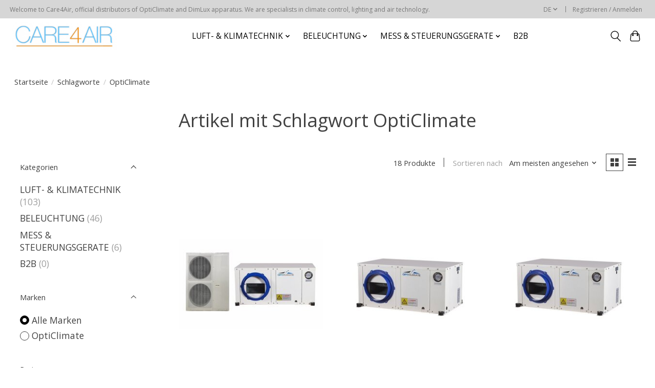

--- FILE ---
content_type: text/html;charset=utf-8
request_url: https://www.care4air.de/de/tags/opticlimate/
body_size: 10761
content:
<!DOCTYPE html>
<html lang="de">
  <head>
    <meta charset="utf-8"/>
<!-- [START] 'blocks/head.rain' -->
<!--

  (c) 2008-2025 Lightspeed Netherlands B.V.
  http://www.lightspeedhq.com
  Generated: 19-12-2025 @ 12:30:21

-->
<link rel="canonical" href="https://www.care4air.de/de/tags/opticlimate/"/>
<link rel="next" href="https://www.care4air.de/de/tags/opticlimate/page2.html"/>
<link rel="alternate" href="https://www.care4air.de/de/index.rss" type="application/rss+xml" title="Neue Produkte"/>
<meta name="robots" content="noodp,noydir"/>
<meta property="og:url" content="https://www.care4air.de/de/tags/opticlimate/?source=facebook"/>
<meta property="og:site_name" content="Care4air.de"/>
<meta property="og:title" content="OptiClimate"/>
<!--[if lt IE 9]>
<script src="https://cdn.webshopapp.com/assets/html5shiv.js?2025-02-20"></script>
<![endif]-->
<!-- [END] 'blocks/head.rain' -->
    <title>OptiClimate - Care4air.de</title>
    <meta name="description" content="" />
    <meta name="keywords" content="OptiClimate" />
    <meta http-equiv="X-UA-Compatible" content="IE=edge">
    <meta name="viewport" content="width=device-width, initial-scale=1">
    <meta name="apple-mobile-web-app-capable" content="yes">
    <meta name="apple-mobile-web-app-status-bar-style" content="black">
    
    <script>document.getElementsByTagName("html")[0].className += " js";</script>

    <link rel="shortcut icon" href="https://cdn.webshopapp.com/shops/354726/themes/174583/v/2542224/assets/favicon.png?20250124130852" type="image/x-icon" />
    <link href='//fonts.googleapis.com/css?family=Open%20Sans:400,300,600&display=swap' rel='stylesheet' type='text/css'>
<link href='//fonts.googleapis.com/css?family=Open%20Sans:400,300,600&display=swap' rel='stylesheet' type='text/css'>
    <link rel="stylesheet" href="https://cdn.webshopapp.com/assets/gui-2-0.css?2025-02-20" />
    <link rel="stylesheet" href="https://cdn.webshopapp.com/assets/gui-responsive-2-0.css?2025-02-20" />
    <link id="lightspeedframe" rel="stylesheet" href="https://cdn.webshopapp.com/shops/354726/themes/174583/assets/style.css?2025082814591520210104192718" />
    <!-- browsers not supporting CSS variables -->
    <script>
      if(!('CSS' in window) || !CSS.supports('color', 'var(--color-var)')) {var cfStyle = document.getElementById('lightspeedframe');if(cfStyle) {var href = cfStyle.getAttribute('href');href = href.replace('style.css', 'style-fallback.css');cfStyle.setAttribute('href', href);}}
    </script>
    <link rel="stylesheet" href="https://cdn.webshopapp.com/shops/354726/themes/174583/assets/settings.css?2025082814591520210104192718" />
    <link rel="stylesheet" href="https://cdn.webshopapp.com/shops/354726/themes/174583/assets/custom.css?2025082814591520210104192718" />

    <script src="https://cdn.webshopapp.com/assets/jquery-3-7-1.js?2025-02-20"></script>
    <script src="https://cdn.webshopapp.com/assets/jquery-ui-1-14-1.js?2025-02-20"></script>

  </head>
  <body>
    
          <header class="main-header main-header--mobile js-main-header position-relative">
  <div class="main-header__top-section">
    <div class="main-header__nav-grid justify-between@md container max-width-lg text-xs padding-y-xxs">
      <div>Welcome to Care4Air, official distributors of OptiClimate and DimLux apparatus. We are specialists in climate control, lighting and air technology.</div>
      <ul class="main-header__list flex-grow flex-basis-0 justify-end@md display@md">        
                <li class="main-header__item">
          <a href="#0" class="main-header__link">
            <span class="text-uppercase">de</span>
            <svg class="main-header__dropdown-icon icon" viewBox="0 0 16 16"><polygon fill="currentColor" points="8,11.4 2.6,6 4,4.6 8,8.6 12,4.6 13.4,6 "></polygon></svg>
          </a>
          <ul class="main-header__dropdown">
                                                                  

	<li><a href="https://www.care4air.de/nl/go/category/" class="main-header__dropdown-link" title="Nederlands" lang="nl">Nederlands</a></li>
	<li><a href="https://www.care4air.de/de/go/category/" class="main-header__dropdown-link" title="Deutsch" lang="de">Deutsch</a></li>
	<li><a href="https://www.care4air.de/en/go/category/" class="main-header__dropdown-link" title="English" lang="en">English</a></li>
          </ul>
        </li>
                
                        <li class="main-header__item separator"></li>
                <li class="main-header__item"><a href="https://www.care4air.de/de/account/" class="main-header__link" title="Mein Konto">Registrieren / Anmelden</a></li>
      </ul>
    </div>
  </div>
  <div class="main-header__mobile-content container max-width-lg">
          <a href="https://www.care4air.de/de/" class="main-header__logo" title="Care4air.de">
        <img src="https://cdn.webshopapp.com/shops/354726/themes/174583/v/2481587/assets/logo.png?20241120164832" alt="Care4air.de">
              </a>
        
    <div class="flex items-center">
            <button class="reset main-header__mobile-btn js-tab-focus" aria-controls="cartDrawer">
        <svg class="icon" viewBox="0 0 24 25" fill="none"><title>Warenkorb umschalten</title><path d="M2.90171 9.65153C3.0797 8.00106 4.47293 6.75 6.13297 6.75H17.867C19.527 6.75 20.9203 8.00105 21.0982 9.65153L22.1767 19.6515C22.3839 21.5732 20.8783 23.25 18.9454 23.25H5.05454C3.1217 23.25 1.61603 21.5732 1.82328 19.6515L2.90171 9.65153Z" stroke="currentColor" stroke-width="1.5" fill="none"/>
        <path d="M7.19995 9.6001V5.7001C7.19995 2.88345 9.4833 0.600098 12.3 0.600098C15.1166 0.600098 17.4 2.88345 17.4 5.7001V9.6001" stroke="currentColor" stroke-width="1.5" fill="none"/>
        <circle cx="7.19996" cy="10.2001" r="1.8" fill="currentColor"/>
        <ellipse cx="17.4" cy="10.2001" rx="1.8" ry="1.8" fill="currentColor"/></svg>
        <span class="sr-only">Ihr Warenkorb</span>
              </button>

      <button class="reset anim-menu-btn js-anim-menu-btn main-header__nav-control js-tab-focus" aria-label="Toggle menu">
        <i class="anim-menu-btn__icon anim-menu-btn__icon--close" aria-hidden="true"></i>
      </button>
    </div>
  </div>

  <div class="main-header__nav" role="navigation">
    <div class="main-header__nav-grid justify-between@md container max-width-lg">
      <div class="main-header__nav-logo-wrapper flex-shrink-0">
        
                  <a href="https://www.care4air.de/de/" class="main-header__logo" title="Care4air.de">
            <img src="https://cdn.webshopapp.com/shops/354726/themes/174583/v/2481587/assets/logo.png?20241120164832" alt="Care4air.de">
                      </a>
              </div>
      
      <form action="https://www.care4air.de/de/search/" method="get" role="search" class="padding-y-md hide@md">
        <label class="sr-only" for="searchInputMobile">Suchen</label>
        <input class="header-v3__nav-form-control form-control width-100%" value="" autocomplete="off" type="search" name="q" id="searchInputMobile" placeholder="Suchen ...">
      </form>

      <ul class="main-header__list flex-grow flex-basis-0 flex-wrap justify-center@md">
        
        
                <li class="main-header__item js-main-nav__item">
          <a class="main-header__link js-main-nav__control" href="https://www.care4air.de/de/luft-klimatechnik/">
            <span>LUFT- &amp; KLIMATECHNIK</span>            <svg class="main-header__dropdown-icon icon" viewBox="0 0 16 16"><polygon fill="currentColor" points="8,11.4 2.6,6 4,4.6 8,8.6 12,4.6 13.4,6 "></polygon></svg>                        <i class="main-header__arrow-icon" aria-hidden="true">
              <svg class="icon" viewBox="0 0 16 16">
                <g class="icon__group" fill="none" stroke="currentColor" stroke-linecap="square" stroke-miterlimit="10" stroke-width="2">
                  <path d="M2 2l12 12" />
                  <path d="M14 2L2 14" />
                </g>
              </svg>
            </i>
                        
          </a>
                    <ul class="main-header__dropdown">
            <li class="main-header__dropdown-item"><a href="https://www.care4air.de/de/luft-klimatechnik/" class="main-header__dropdown-link hide@md">Alle LUFT- &amp; KLIMATECHNIK</a></li>
                        <li class="main-header__dropdown-item js-main-nav__item position-relative">
              <a class="main-header__dropdown-link js-main-nav__control flex justify-between " href="https://www.care4air.de/de/luft-klimatechnik/opticlimate/">
                Opticlimate
                <svg class="dropdown__desktop-icon icon" aria-hidden="true" viewBox="0 0 12 12"><polyline stroke-width="1" stroke="currentColor" fill="none" stroke-linecap="round" stroke-linejoin="round" points="3.5 0.5 9.5 6 3.5 11.5"></polyline></svg>                                <i class="main-header__arrow-icon" aria-hidden="true">
                  <svg class="icon" viewBox="0 0 16 16">
                    <g class="icon__group" fill="none" stroke="currentColor" stroke-linecap="square" stroke-miterlimit="10" stroke-width="2">
                      <path d="M2 2l12 12" />
                      <path d="M14 2L2 14" />
                    </g>
                  </svg>
                </i>
                              </a>

                            <ul class="main-header__dropdown">
                <li><a href="https://www.care4air.de/de/luft-klimatechnik/opticlimate/" class="main-header__dropdown-link hide@md">Alle Opticlimate</a></li>
                                <li><a class="main-header__dropdown-link" href="https://www.care4air.de/de/luft-klimatechnik/opticlimate/opticlimate-revomax-ii/">Opticlimate Revomax II</a></li>
                                <li><a class="main-header__dropdown-link" href="https://www.care4air.de/de/luft-klimatechnik/opticlimate/opticlimate-pro3-pro4/">OptiClimate PRO3 / PRO4</a></li>
                                <li><a class="main-header__dropdown-link" href="https://www.care4air.de/de/luft-klimatechnik/opticlimate/opticlimate-zubehoer/">OptiClimate Zubehör</a></li>
                                <li><a class="main-header__dropdown-link" href="https://www.care4air.de/de/luft-klimatechnik/opticlimate/wasserkuehler/">Wasserkühler</a></li>
                              </ul>
                          </li>
                        <li class="main-header__dropdown-item js-main-nav__item position-relative">
              <a class="main-header__dropdown-link js-main-nav__control flex justify-between " href="https://www.care4air.de/de/luft-klimatechnik/co2-ozon/">
                CO2 &amp; OZON
                <svg class="dropdown__desktop-icon icon" aria-hidden="true" viewBox="0 0 12 12"><polyline stroke-width="1" stroke="currentColor" fill="none" stroke-linecap="round" stroke-linejoin="round" points="3.5 0.5 9.5 6 3.5 11.5"></polyline></svg>                                <i class="main-header__arrow-icon" aria-hidden="true">
                  <svg class="icon" viewBox="0 0 16 16">
                    <g class="icon__group" fill="none" stroke="currentColor" stroke-linecap="square" stroke-miterlimit="10" stroke-width="2">
                      <path d="M2 2l12 12" />
                      <path d="M14 2L2 14" />
                    </g>
                  </svg>
                </i>
                              </a>

                            <ul class="main-header__dropdown">
                <li><a href="https://www.care4air.de/de/luft-klimatechnik/co2-ozon/" class="main-header__dropdown-link hide@md">Alle CO2 &amp; OZON</a></li>
                                <li><a class="main-header__dropdown-link" href="https://www.care4air.de/de/luft-klimatechnik/co2-ozon/co2/">CO2</a></li>
                                <li><a class="main-header__dropdown-link" href="https://www.care4air.de/de/luft-klimatechnik/co2-ozon/ozon/">OZON</a></li>
                              </ul>
                          </li>
                      </ul>
                  </li>
                <li class="main-header__item js-main-nav__item">
          <a class="main-header__link js-main-nav__control" href="https://www.care4air.de/de/beleuchtung/">
            <span>BELEUCHTUNG</span>            <svg class="main-header__dropdown-icon icon" viewBox="0 0 16 16"><polygon fill="currentColor" points="8,11.4 2.6,6 4,4.6 8,8.6 12,4.6 13.4,6 "></polygon></svg>                        <i class="main-header__arrow-icon" aria-hidden="true">
              <svg class="icon" viewBox="0 0 16 16">
                <g class="icon__group" fill="none" stroke="currentColor" stroke-linecap="square" stroke-miterlimit="10" stroke-width="2">
                  <path d="M2 2l12 12" />
                  <path d="M14 2L2 14" />
                </g>
              </svg>
            </i>
                        
          </a>
                    <ul class="main-header__dropdown">
            <li class="main-header__dropdown-item"><a href="https://www.care4air.de/de/beleuchtung/" class="main-header__dropdown-link hide@md">Alle BELEUCHTUNG</a></li>
                        <li class="main-header__dropdown-item js-main-nav__item position-relative">
              <a class="main-header__dropdown-link js-main-nav__control flex justify-between " href="https://www.care4air.de/de/beleuchtung/dimlux/">
                Dimlux
                <svg class="dropdown__desktop-icon icon" aria-hidden="true" viewBox="0 0 12 12"><polyline stroke-width="1" stroke="currentColor" fill="none" stroke-linecap="round" stroke-linejoin="round" points="3.5 0.5 9.5 6 3.5 11.5"></polyline></svg>                                <i class="main-header__arrow-icon" aria-hidden="true">
                  <svg class="icon" viewBox="0 0 16 16">
                    <g class="icon__group" fill="none" stroke="currentColor" stroke-linecap="square" stroke-miterlimit="10" stroke-width="2">
                      <path d="M2 2l12 12" />
                      <path d="M14 2L2 14" />
                    </g>
                  </svg>
                </i>
                              </a>

                            <ul class="main-header__dropdown">
                <li><a href="https://www.care4air.de/de/beleuchtung/dimlux/" class="main-header__dropdown-link hide@md">Alle Dimlux</a></li>
                                <li><a class="main-header__dropdown-link" href="https://www.care4air.de/de/beleuchtung/dimlux/dimlux-led-wachstumslampen/">DimLux LED Wachstumslampen</a></li>
                                <li><a class="main-header__dropdown-link" href="https://www.care4air.de/de/beleuchtung/dimlux/dimlux-leuchten/">Dimlux Leuchten</a></li>
                                <li><a class="main-header__dropdown-link" href="https://www.care4air.de/de/beleuchtung/dimlux/dimlux-zubehoer/">Dimlux Zubehör</a></li>
                              </ul>
                          </li>
                        <li class="main-header__dropdown-item js-main-nav__item position-relative">
              <a class="main-header__dropdown-link js-main-nav__control flex justify-between " href="https://www.care4air.de/de/beleuchtung/lampen-und-reflectoren/">
                Lampen und Reflectoren
                <svg class="dropdown__desktop-icon icon" aria-hidden="true" viewBox="0 0 12 12"><polyline stroke-width="1" stroke="currentColor" fill="none" stroke-linecap="round" stroke-linejoin="round" points="3.5 0.5 9.5 6 3.5 11.5"></polyline></svg>                                <i class="main-header__arrow-icon" aria-hidden="true">
                  <svg class="icon" viewBox="0 0 16 16">
                    <g class="icon__group" fill="none" stroke="currentColor" stroke-linecap="square" stroke-miterlimit="10" stroke-width="2">
                      <path d="M2 2l12 12" />
                      <path d="M14 2L2 14" />
                    </g>
                  </svg>
                </i>
                              </a>

                            <ul class="main-header__dropdown">
                <li><a href="https://www.care4air.de/de/beleuchtung/lampen-und-reflectoren/" class="main-header__dropdown-link hide@md">Alle Lampen und Reflectoren</a></li>
                                <li><a class="main-header__dropdown-link" href="https://www.care4air.de/de/beleuchtung/lampen-und-reflectoren/reflektoren/">Reflektoren</a></li>
                                <li><a class="main-header__dropdown-link" href="https://www.care4air.de/de/beleuchtung/lampen-und-reflectoren/lampen/">Lampen</a></li>
                              </ul>
                          </li>
                      </ul>
                  </li>
                <li class="main-header__item js-main-nav__item">
          <a class="main-header__link js-main-nav__control" href="https://www.care4air.de/de/mess-steuerungsgerate/">
            <span>MESS &amp; STEUERUNGSGERATE</span>            <svg class="main-header__dropdown-icon icon" viewBox="0 0 16 16"><polygon fill="currentColor" points="8,11.4 2.6,6 4,4.6 8,8.6 12,4.6 13.4,6 "></polygon></svg>                        <i class="main-header__arrow-icon" aria-hidden="true">
              <svg class="icon" viewBox="0 0 16 16">
                <g class="icon__group" fill="none" stroke="currentColor" stroke-linecap="square" stroke-miterlimit="10" stroke-width="2">
                  <path d="M2 2l12 12" />
                  <path d="M14 2L2 14" />
                </g>
              </svg>
            </i>
                        
          </a>
                    <ul class="main-header__dropdown">
            <li class="main-header__dropdown-item"><a href="https://www.care4air.de/de/mess-steuerungsgerate/" class="main-header__dropdown-link hide@md">Alle MESS &amp; STEUERUNGSGERATE</a></li>
                        <li class="main-header__dropdown-item js-main-nav__item position-relative">
              <a class="main-header__dropdown-link js-main-nav__control flex justify-between " href="https://www.care4air.de/de/mess-steuerungsgerate/naehrstoffcomputer/">
                Nährstoffcomputer
                <svg class="dropdown__desktop-icon icon" aria-hidden="true" viewBox="0 0 12 12"><polyline stroke-width="1" stroke="currentColor" fill="none" stroke-linecap="round" stroke-linejoin="round" points="3.5 0.5 9.5 6 3.5 11.5"></polyline></svg>                                <i class="main-header__arrow-icon" aria-hidden="true">
                  <svg class="icon" viewBox="0 0 16 16">
                    <g class="icon__group" fill="none" stroke="currentColor" stroke-linecap="square" stroke-miterlimit="10" stroke-width="2">
                      <path d="M2 2l12 12" />
                      <path d="M14 2L2 14" />
                    </g>
                  </svg>
                </i>
                              </a>

                            <ul class="main-header__dropdown">
                <li><a href="https://www.care4air.de/de/mess-steuerungsgerate/naehrstoffcomputer/" class="main-header__dropdown-link hide@md">Alle Nährstoffcomputer</a></li>
                                <li><a class="main-header__dropdown-link" href="https://www.care4air.de/de/mess-steuerungsgerate/naehrstoffcomputer/prosystem/">Prosystem</a></li>
                              </ul>
                          </li>
                      </ul>
                  </li>
                <li class="main-header__item">
          <a class="main-header__link" href="https://www.care4air.de/de/b2b/">
            B2B                                    
          </a>
                  </li>
        
        
        
        
                
        <li class="main-header__item hide@md">
          <ul class="main-header__list main-header__list--mobile-items">        
                        <li class="main-header__item js-main-nav__item">
              <a href="#0" class="main-header__link js-main-nav__control">
                <span>Deutsch</span>
                <i class="main-header__arrow-icon" aria-hidden="true">
                  <svg class="icon" viewBox="0 0 16 16">
                    <g class="icon__group" fill="none" stroke="currentColor" stroke-linecap="square" stroke-miterlimit="10" stroke-width="2">
                      <path d="M2 2l12 12" />
                      <path d="M14 2L2 14" />
                    </g>
                  </svg>
                </i>
              </a>
              <ul class="main-header__dropdown">
                                                                      

	<li><a href="https://www.care4air.de/nl/go/category/" class="main-header__dropdown-link" title="Nederlands" lang="nl">Nederlands</a></li>
	<li><a href="https://www.care4air.de/de/go/category/" class="main-header__dropdown-link" title="Deutsch" lang="de">Deutsch</a></li>
	<li><a href="https://www.care4air.de/en/go/category/" class="main-header__dropdown-link" title="English" lang="en">English</a></li>
              </ul>
            </li>
            
                                                <li class="main-header__item"><a href="https://www.care4air.de/de/account/" class="main-header__link" title="Mein Konto">Registrieren / Anmelden</a></li>
          </ul>
        </li>
        
      </ul>

      <ul class="main-header__list flex-shrink-0 justify-end@md display@md">
        <li class="main-header__item">
          
          <button class="reset switch-icon main-header__link main-header__link--icon js-toggle-search js-switch-icon js-tab-focus" aria-label="Toggle icon">
            <svg class="icon switch-icon__icon--a" viewBox="0 0 24 25"><title>Suche umschalten</title><path fill-rule="evenodd" clip-rule="evenodd" d="M17.6032 9.55171C17.6032 13.6671 14.267 17.0033 10.1516 17.0033C6.03621 17.0033 2.70001 13.6671 2.70001 9.55171C2.70001 5.4363 6.03621 2.1001 10.1516 2.1001C14.267 2.1001 17.6032 5.4363 17.6032 9.55171ZM15.2499 16.9106C13.8031 17.9148 12.0461 18.5033 10.1516 18.5033C5.20779 18.5033 1.20001 14.4955 1.20001 9.55171C1.20001 4.60787 5.20779 0.600098 10.1516 0.600098C15.0955 0.600098 19.1032 4.60787 19.1032 9.55171C19.1032 12.0591 18.0724 14.3257 16.4113 15.9507L23.2916 22.8311C23.5845 23.1239 23.5845 23.5988 23.2916 23.8917C22.9987 24.1846 22.5239 24.1846 22.231 23.8917L15.2499 16.9106Z" fill="currentColor"/></svg>

            <svg class="icon switch-icon__icon--b" viewBox="0 0 32 32"><title>Suche umschalten</title><g fill="none" stroke="currentColor" stroke-miterlimit="10" stroke-linecap="round" stroke-linejoin="round" stroke-width="2"><line x1="27" y1="5" x2="5" y2="27"></line><line x1="27" y1="27" x2="5" y2="5"></line></g></svg>
          </button>

        </li>
                <li class="main-header__item">
          <a href="#0" class="main-header__link main-header__link--icon" aria-controls="cartDrawer">
            <svg class="icon" viewBox="0 0 24 25" fill="none"><title>Warenkorb umschalten</title><path d="M2.90171 9.65153C3.0797 8.00106 4.47293 6.75 6.13297 6.75H17.867C19.527 6.75 20.9203 8.00105 21.0982 9.65153L22.1767 19.6515C22.3839 21.5732 20.8783 23.25 18.9454 23.25H5.05454C3.1217 23.25 1.61603 21.5732 1.82328 19.6515L2.90171 9.65153Z" stroke="currentColor" stroke-width="1.5" fill="none"/>
            <path d="M7.19995 9.6001V5.7001C7.19995 2.88345 9.4833 0.600098 12.3 0.600098C15.1166 0.600098 17.4 2.88345 17.4 5.7001V9.6001" stroke="currentColor" stroke-width="1.5" fill="none"/>
            <circle cx="7.19996" cy="10.2001" r="1.8" fill="currentColor"/>
            <ellipse cx="17.4" cy="10.2001" rx="1.8" ry="1.8" fill="currentColor"/></svg>
            <span class="sr-only">Ihr Warenkorb</span>
                      </a>
        </li>
      </ul>
      
    	<div class="main-header__search-form bg">
        <form action="https://www.care4air.de/de/search/" method="get" role="search" class="container max-width-lg">
          <label class="sr-only" for="searchInput">Suchen</label>
          <input class="header-v3__nav-form-control form-control width-100%" value="" autocomplete="off" type="search" name="q" id="searchInput" placeholder="Suchen ...">
        </form>
      </div>
      
    </div>
  </div>
</header>

<div class="drawer dr-cart js-drawer" id="cartDrawer">
  <div class="drawer__content bg shadow-md flex flex-column" role="alertdialog" aria-labelledby="drawer-cart-title">
    <header class="flex items-center justify-between flex-shrink-0 padding-x-md padding-y-md">
      <h1 id="drawer-cart-title" class="text-base text-truncate">Warenkorb</h1>

      <button class="reset drawer__close-btn js-drawer__close js-tab-focus">
        <svg class="icon icon--xs" viewBox="0 0 16 16"><title>Warenkorb-Panel schließen</title><g stroke-width="2" stroke="currentColor" fill="none" stroke-linecap="round" stroke-linejoin="round" stroke-miterlimit="10"><line x1="13.5" y1="2.5" x2="2.5" y2="13.5"></line><line x1="2.5" y1="2.5" x2="13.5" y2="13.5"></line></g></svg>
      </button>
    </header>

    <div class="drawer__body padding-x-md padding-bottom-sm js-drawer__body">
            <p class="margin-y-xxxl color-contrast-medium text-sm text-center">Ihr Warenkorb ist momentan leer</p>
          </div>

    <footer class="padding-x-md padding-y-md flex-shrink-0">
      <p class="text-sm text-center color-contrast-medium margin-bottom-sm">Sicher bezahlen mit:</p>
      <p class="text-sm flex flex-wrap gap-xs text-xs@md justify-center">
                  <a href="https://www.care4air.de/de/service/payment-methods/" title="Bank transfer">
            <img src="https://cdn.webshopapp.com/assets/icon-payment-banktransfer.png?2025-02-20" alt="Bank transfer" height="16" />
          </a>
                  <a href="https://www.care4air.de/de/service/payment-methods/" title="PayPal">
            <img src="https://cdn.webshopapp.com/assets/icon-payment-paypalcp.png?2025-02-20" alt="PayPal" height="16" />
          </a>
              </p>
    </footer>
  </div>
</div>            <section class="collection-page__intro container max-width-lg">
  <div class="padding-y-lg">
    <nav class="breadcrumbs text-sm" aria-label="Breadcrumbs">
  <ol class="flex flex-wrap gap-xxs">
    <li class="breadcrumbs__item">
    	<a href="https://www.care4air.de/de/" class="color-inherit text-underline-hover">Startseite</a>
      <span class="color-contrast-low margin-left-xxs" aria-hidden="true">/</span>
    </li>
        <li class="breadcrumbs__item">
            <a href="https://www.care4air.de/de/tags/" class="color-inherit text-underline-hover">Schlagworte</a>
      <span class="color-contrast-low margin-left-xxs" aria-hidden="true">/</span>
          </li>
        <li class="breadcrumbs__item" aria-current="page">
            OptiClimate
          </li>
      </ol>
</nav>  </div>
  
  <h1 class="text-center">Artikel mit Schlagwort OptiClimate</h1>

  </section>

<section class="collection-page__content padding-y-lg">
  <div class="container max-width-lg">
    <div class="margin-bottom-md hide@md no-js:is-hidden">
      <button class="btn btn--subtle width-100%" aria-controls="filter-panel">Filter anzeigen</button>
    </div>
  
    <div class="flex@md">
      <aside class="sidebar sidebar--collection-filters sidebar--colection-filters sidebar--static@md js-sidebar" data-static-class="sidebar--sticky-on-desktop" id="filter-panel" aria-labelledby="filter-panel-title">
        <div class="sidebar__panel">
          <header class="sidebar__header z-index-2">
            <h1 class="text-md text-truncate" id="filter-panel-title">Filter</h1>
      
            <button class="reset sidebar__close-btn js-sidebar__close-btn js-tab-focus">
              <svg class="icon" viewBox="0 0 16 16"><title>Panel schließen</title><g stroke-width="1" stroke="currentColor" fill="none" stroke-linecap="round" stroke-linejoin="round" stroke-miterlimit="10"><line x1="13.5" y1="2.5" x2="2.5" y2="13.5"></line><line x1="2.5" y1="2.5" x2="13.5" y2="13.5"></line></g></svg>
            </button>
          </header>
      		
          <form action="https://www.care4air.de/de/tags/opticlimate/" method="get" class="position-relative z-index-1">
            <input type="hidden" name="mode" value="grid" id="filter_form_mode" />
            <input type="hidden" name="limit" value="12" id="filter_form_limit" />
            <input type="hidden" name="sort" value="popular" id="filter_form_sort" />

            <ul class="accordion js-accordion">
                            <li class="accordion__item accordion__item--is-open js-accordion__item">
                <button class="reset accordion__header padding-y-sm padding-x-md padding-x-xs@md js-tab-focus" type="button">
                  <div>
                    <div class="text-sm@md">Kategorien</div>
                  </div>

                  <svg class="icon accordion__icon-arrow no-js:is-hidden" viewBox="0 0 16 16" aria-hidden="true">
                    <g class="icon__group" fill="none" stroke="currentColor" stroke-linecap="square" stroke-miterlimit="10">
                      <path d="M2 2l12 12" />
                      <path d="M14 2L2 14" />
                    </g>
                  </svg>
                </button>
            
                <div class="accordion__panel js-accordion__panel">
                  <div class="padding-top-xxxs padding-x-md padding-bottom-md padding-x-xs@md">
                    <ul class="filter__categories flex flex-column gap-xxs">
                                            <li class="filter-categories__item">
                        <a href="https://www.care4air.de/de/luft-klimatechnik/" class="color-inherit text-underline-hover">LUFT- &amp; KLIMATECHNIK</a>
                                                <span class="filter-categories__count color-contrast-medium" aria-label="Enthält  Produkte">(103)</span>
                        
                                              </li>
                                            <li class="filter-categories__item">
                        <a href="https://www.care4air.de/de/beleuchtung/" class="color-inherit text-underline-hover">BELEUCHTUNG</a>
                                                <span class="filter-categories__count color-contrast-medium" aria-label="Enthält  Produkte">(46)</span>
                        
                                              </li>
                                            <li class="filter-categories__item">
                        <a href="https://www.care4air.de/de/mess-steuerungsgerate/" class="color-inherit text-underline-hover">MESS &amp; STEUERUNGSGERATE</a>
                                                <span class="filter-categories__count color-contrast-medium" aria-label="Enthält  Produkte">(6)</span>
                        
                                              </li>
                                            <li class="filter-categories__item">
                        <a href="https://www.care4air.de/de/b2b/" class="color-inherit text-underline-hover">B2B</a>
                                                <span class="filter-categories__count color-contrast-medium" aria-label="Enthält  Produkte">(0)</span>
                        
                                              </li>
                                          </ul>
                  </div>
                </div>
              </li>
                            
                            
                            <li class="accordion__item accordion__item--is-open js-accordion__item">
                <button class="reset accordion__header padding-y-sm padding-x-md padding-x-xs@md js-tab-focus" type="button">
                  <div>
                    <div class="text-sm@md">Marken</div>
                  </div>

                  <svg class="icon accordion__icon-arrow no-js:is-hidden" viewBox="0 0 16 16" aria-hidden="true">
                    <g class="icon__group" fill="none" stroke="currentColor" stroke-linecap="square" stroke-miterlimit="10">
                      <path d="M2 2l12 12" />
                      <path d="M14 2L2 14" />
                    </g>
                  </svg>
                </button>
            
                <div class="accordion__panel js-accordion__panel">
                  <div class="padding-top-xxxs padding-x-md padding-bottom-md padding-x-xs@md">
                    <ul class="filter__radio-list flex flex-column gap-xxxs">
                                            <li>
                        <input class="radio" type="radio" name="brand" id="brand-0" value="0" checked onchange="this.form.submit()">
                        <label for="brand-0">Alle Marken</label>
                      </li>
                                            <li>
                        <input class="radio" type="radio" name="brand" id="brand-4878930" value="4878930" onchange="this.form.submit()">
                        <label for="brand-4878930">OptiClimate</label>
                      </li>
                                          </ul>
                  </div>
                </div>
              </li>
                          
              <li class="accordion__item accordion__item--is-open accordion__item--is-open js-accordion__item">
                <button class="reset accordion__header padding-y-sm padding-x-md padding-x-xs@md js-tab-focus" type="button">
                  <div>
                    <div class="text-sm@md">Preis</div>
                  </div>

                  <svg class="icon accordion__icon-arrow no-js:is-hidden" viewBox="0 0 16 16" aria-hidden="true">
                    <g class="icon__group" fill="none" stroke="currentColor" stroke-linecap="square" stroke-miterlimit="10">
                      <path d="M2 2l12 12" />
                      <path d="M14 2L2 14" />
                    </g>
                  </svg>
                </button>
            
                <div class="accordion__panel js-accordion__panel">
                  <div class="padding-top-xxxs padding-x-md padding-bottom-md padding-x-xs@md flex justify-center">
                    <div class="slider slider--multi-value js-slider">
                      <div class="slider__range">
                        <label class="sr-only" for="slider-min-value">Preis – Mindestwert</label>
                        <input class="slider__input" type="range" id="slider-min-value" name="min" min="0" max="5000" step="1" value="0" onchange="this.form.submit()">
                      </div>
                  
                      <div class="slider__range">
                        <label class="sr-only" for="slider-max-value"> Price maximum value</label>
                        <input class="slider__input" type="range" id="slider-max-value" name="max" min="0" max="5000" step="1" value="5000" onchange="this.form.submit()">
                      </div>
                  
                      <div class="margin-top-xs text-center text-sm" aria-hidden="true">
                        <span class="slider__value">€<span class="js-slider__value">0</span> - €<span class="js-slider__value">5000</span></span>
                      </div>
                    </div>
                  </div>
                </div>
              </li>
          
            </ul>
          </form>
        </div>
      </aside>
      
      <main class="flex-grow padding-left-xl@md">
        <form action="https://www.care4air.de/de/tags/opticlimate/" method="get" class="flex gap-sm items-center justify-end margin-bottom-sm">
          <input type="hidden" name="min" value="0" id="filter_form_min" />
          <input type="hidden" name="max" value="5000" id="filter_form_max" />
          <input type="hidden" name="brand" value="0" id="filter_form_brand" />
          <input type="hidden" name="limit" value="12" id="filter_form_limit" />
                    
          <p class="text-sm">18 Produkte</p>

          <div class="separator"></div>

          <div class="flex items-baseline">
            <label class="text-sm color-contrast-medium margin-right-sm" for="select-sorting">Sortieren nach</label>

            <div class="select inline-block js-select" data-trigger-class="reset text-sm text-underline-hover inline-flex items-center cursor-pointer js-tab-focus">
              <select name="sort" id="select-sorting" onchange="this.form.submit()">
                                  <option value="popular" selected="selected">Am meisten angesehen</option>
                                  <option value="newest">Neueste Produkte</option>
                                  <option value="lowest">Niedrigster Preis</option>
                                  <option value="highest">Höchster Preis</option>
                                  <option value="asc">Name aufsteigend</option>
                                  <option value="desc">Name absteigend</option>
                              </select>

              <svg class="icon icon--xxs margin-left-xxxs" aria-hidden="true" viewBox="0 0 16 16"><polygon fill="currentColor" points="8,11.4 2.6,6 4,4.6 8,8.6 12,4.6 13.4,6 "></polygon></svg>
            </div>
          </div>

          <div class="btns btns--radio btns--grid-layout js-grid-switch__controller">
            <div>
              <input type="radio" name="mode" id="radio-grid" value="grid" checked onchange="this.form.submit()">
              <label class="btns__btn btns__btn--icon" for="radio-grid">
                <svg class="icon icon--xs" viewBox="0 0 16 16">
                  <title>Tabellenansicht</title>
                  <g>
                    <path d="M6,0H1C0.4,0,0,0.4,0,1v5c0,0.6,0.4,1,1,1h5c0.6,0,1-0.4,1-1V1C7,0.4,6.6,0,6,0z"></path>
                    <path d="M15,0h-5C9.4,0,9,0.4,9,1v5c0,0.6,0.4,1,1,1h5c0.6,0,1-0.4,1-1V1C16,0.4,15.6,0,15,0z"></path>
                    <path d="M6,9H1c-0.6,0-1,0.4-1,1v5c0,0.6,0.4,1,1,1h5c0.6,0,1-0.4,1-1v-5C7,9.4,6.6,9,6,9z"></path>
                    <path d="M15,9h-5c-0.6,0-1,0.4-1,1v5c0,0.6,0.4,1,1,1h5c0.6,0,1-0.4,1-1v-5C16,9.4,15.6,9,15,9z"></path>
                  </g>
                </svg>
              </label>
            </div>

            <div>
              <input type="radio" name="mode" id="radio-list" value="list" onchange="this.form.submit()">
              <label class="btns__btn btns__btn--icon" for="radio-list">
                <svg class="icon icon--xs" viewBox="0 0 16 16">
                  <title>Listenansicht</title>
                  <g>
                    <rect width="16" height="3"></rect>
                    <rect y="6" width="16" height="3"></rect>
                    <rect y="12" width="16" height="3"></rect>
                  </g>
                </svg>
              </label>
            </div>
          </div>
        </form>

        <div>
                    <ul class="grid gap-md">
                    <li class="col-6 col-4@md">
                  
  

<div class="prod-card">

  
  <div class="prod-card__img-wrapper">
    <a href="https://www.care4air.de/de/opticlimate-15000-pro3-split.html" class="prod-card__img-link" aria-label="OptiClimate 15000 PRO3 Split">
      <figure class="media-wrapper media-wrapper--3:4 bg-contrast-lower">
                <img src="https://cdn.webshopapp.com/shops/354726/files/468731570/150x200x2/opticlimate-15000-pro3-split.jpg" 
             sizes="(min-width: 400px) 300px, 150px"
             srcset="https://cdn.webshopapp.com/shops/354726/files/468731570/150x200x2/opticlimate-15000-pro3-split.jpg 150w,
                     https://cdn.webshopapp.com/shops/354726/files/468731570/300x400x2/opticlimate-15000-pro3-split.jpg 300w,
                     https://cdn.webshopapp.com/shops/354726/files/468731570/600x800x2/opticlimate-15000-pro3-split.jpg 600w" 
             alt="OptiClimate 15000 PRO3 Split" 
             title="OptiClimate 15000 PRO3 Split" />
              </figure>
    </a>
                <a href="https://www.care4air.de/de/cart/add/307691752/" class="btn prod-card__action-button">Zum Warenkorb hinzufügen</a>
              
      </div>

  <div class="padding-sm text-center">
    <h1 class="text-base margin-bottom-xs">
      <a href="https://www.care4air.de/de/opticlimate-15000-pro3-split.html" class="product-card__title">
                15000 PRO3 Split
              </a>
    </h1>

    <div class="margin-bottom-xs">          
      <ins class="prod-card__price">€4.299,95*</ins>
    	      
                    <br /><span class="text-sm">* Inkl. MwSt. zzgl. <a href="https://www.care4air.de/de/service/shipping-returns/" style="color: inherit;">Versandkosten</a></span>
          </div>
  </div>
</div>

        	</li>
                    <li class="col-6 col-4@md">
                  
  

<div class="prod-card">

  
  <div class="prod-card__img-wrapper">
    <a href="https://www.care4air.de/de/opticlimate-6000-pro3.html" class="prod-card__img-link" aria-label="OptiClimate 6000 PRO3">
      <figure class="media-wrapper media-wrapper--3:4 bg-contrast-lower">
                <img src="https://cdn.webshopapp.com/shops/354726/files/468731527/150x200x2/opticlimate-6000-pro3.jpg" 
             sizes="(min-width: 400px) 300px, 150px"
             srcset="https://cdn.webshopapp.com/shops/354726/files/468731527/150x200x2/opticlimate-6000-pro3.jpg 150w,
                     https://cdn.webshopapp.com/shops/354726/files/468731527/300x400x2/opticlimate-6000-pro3.jpg 300w,
                     https://cdn.webshopapp.com/shops/354726/files/468731527/600x800x2/opticlimate-6000-pro3.jpg 600w" 
             alt="OptiClimate 6000 PRO3" 
             title="OptiClimate 6000 PRO3" />
              </figure>
    </a>
                <a href="https://www.care4air.de/de/cart/add/307691732/" class="btn prod-card__action-button">Zum Warenkorb hinzufügen</a>
              
      </div>

  <div class="padding-sm text-center">
    <h1 class="text-base margin-bottom-xs">
      <a href="https://www.care4air.de/de/opticlimate-6000-pro3.html" class="product-card__title">
                6000 PRO3
              </a>
    </h1>

    <div class="margin-bottom-xs">          
      <ins class="prod-card__price">€3.425,30*</ins>
    	      
                    <br /><span class="text-sm">* Inkl. MwSt. zzgl. <a href="https://www.care4air.de/de/service/shipping-returns/" style="color: inherit;">Versandkosten</a></span>
          </div>
  </div>
</div>

        	</li>
                    <li class="col-6 col-4@md">
                  
  

<div class="prod-card">

  
  <div class="prod-card__img-wrapper">
    <a href="https://www.care4air.de/de/opticlimate-3500-pro3.html" class="prod-card__img-link" aria-label="OptiClimate 3500 PRO3">
      <figure class="media-wrapper media-wrapper--3:4 bg-contrast-lower">
                <img src="https://cdn.webshopapp.com/shops/354726/files/468731520/150x200x2/opticlimate-3500-pro3.jpg" 
             sizes="(min-width: 400px) 300px, 150px"
             srcset="https://cdn.webshopapp.com/shops/354726/files/468731520/150x200x2/opticlimate-3500-pro3.jpg 150w,
                     https://cdn.webshopapp.com/shops/354726/files/468731520/300x400x2/opticlimate-3500-pro3.jpg 300w,
                     https://cdn.webshopapp.com/shops/354726/files/468731520/600x800x2/opticlimate-3500-pro3.jpg 600w" 
             alt="OptiClimate 3500 PRO3" 
             title="OptiClimate 3500 PRO3" />
              </figure>
    </a>
                <a href="https://www.care4air.de/de/cart/add/307691729/" class="btn prod-card__action-button">Zum Warenkorb hinzufügen</a>
              
      </div>

  <div class="padding-sm text-center">
    <h1 class="text-base margin-bottom-xs">
      <a href="https://www.care4air.de/de/opticlimate-3500-pro3.html" class="product-card__title">
                3500 PRO3
              </a>
    </h1>

    <div class="margin-bottom-xs">          
      <ins class="prod-card__price">€2.511,38*</ins>
    	      
                    <br /><span class="text-sm">* Inkl. MwSt. zzgl. <a href="https://www.care4air.de/de/service/shipping-returns/" style="color: inherit;">Versandkosten</a></span>
          </div>
  </div>
</div>

        	</li>
                    <li class="col-6 col-4@md">
                  
  

<div class="prod-card">

  
  <div class="prod-card__img-wrapper">
    <a href="https://www.care4air.de/de/opticlimate-10000-pro3.html" class="prod-card__img-link" aria-label="OptiClimate 10000 PRO3">
      <figure class="media-wrapper media-wrapper--3:4 bg-contrast-lower">
                <img src="https://cdn.webshopapp.com/shops/354726/files/468731533/150x200x2/opticlimate-10000-pro3.jpg" 
             sizes="(min-width: 400px) 300px, 150px"
             srcset="https://cdn.webshopapp.com/shops/354726/files/468731533/150x200x2/opticlimate-10000-pro3.jpg 150w,
                     https://cdn.webshopapp.com/shops/354726/files/468731533/300x400x2/opticlimate-10000-pro3.jpg 300w,
                     https://cdn.webshopapp.com/shops/354726/files/468731533/600x800x2/opticlimate-10000-pro3.jpg 600w" 
             alt="OptiClimate 10000 PRO3" 
             title="OptiClimate 10000 PRO3" />
              </figure>
    </a>
                <a href="https://www.care4air.de/de/cart/add/307691733/" class="btn prod-card__action-button">Zum Warenkorb hinzufügen</a>
              
      </div>

  <div class="padding-sm text-center">
    <h1 class="text-base margin-bottom-xs">
      <a href="https://www.care4air.de/de/opticlimate-10000-pro3.html" class="product-card__title">
                10000 PRO3
              </a>
    </h1>

    <div class="margin-bottom-xs">          
      <ins class="prod-card__price">€3.806,10*</ins>
    	      
                    <br /><span class="text-sm">* Inkl. MwSt. zzgl. <a href="https://www.care4air.de/de/service/shipping-returns/" style="color: inherit;">Versandkosten</a></span>
          </div>
  </div>
</div>

        	</li>
                    <li class="col-6 col-4@md">
                  
  

<div class="prod-card">

  
  <div class="prod-card__img-wrapper">
    <a href="https://www.care4air.de/de/opticlimate-15000-pro3.html" class="prod-card__img-link" aria-label="OptiClimate 15000 PRO3">
      <figure class="media-wrapper media-wrapper--3:4 bg-contrast-lower">
                <img src="https://cdn.webshopapp.com/shops/354726/files/468731541/150x200x2/opticlimate-15000-pro3.jpg" 
             sizes="(min-width: 400px) 300px, 150px"
             srcset="https://cdn.webshopapp.com/shops/354726/files/468731541/150x200x2/opticlimate-15000-pro3.jpg 150w,
                     https://cdn.webshopapp.com/shops/354726/files/468731541/300x400x2/opticlimate-15000-pro3.jpg 300w,
                     https://cdn.webshopapp.com/shops/354726/files/468731541/600x800x2/opticlimate-15000-pro3.jpg 600w" 
             alt="OptiClimate 15000 PRO3" 
             title="OptiClimate 15000 PRO3" />
              </figure>
    </a>
                <a href="https://www.care4air.de/de/cart/add/307691736/" class="btn prod-card__action-button">Zum Warenkorb hinzufügen</a>
              
      </div>

  <div class="padding-sm text-center">
    <h1 class="text-base margin-bottom-xs">
      <a href="https://www.care4air.de/de/opticlimate-15000-pro3.html" class="product-card__title">
                15000 PRO3
              </a>
    </h1>

    <div class="margin-bottom-xs">          
      <ins class="prod-card__price">€4.807,60*</ins>
    	      
                    <br /><span class="text-sm">* Inkl. MwSt. zzgl. <a href="https://www.care4air.de/de/service/shipping-returns/" style="color: inherit;">Versandkosten</a></span>
          </div>
  </div>
</div>

        	</li>
                    <li class="col-6 col-4@md">
                  
  

<div class="prod-card">

  
  <div class="prod-card__img-wrapper">
    <a href="https://www.care4air.de/de/opticlimate-co2-generator-biogreen-erdgas-ng-1-4kw.html" class="prod-card__img-link" aria-label="OptiClimate CO2 Generator Biogreen Erdgas (NG) 1-4KW">
      <figure class="media-wrapper media-wrapper--3:4 bg-contrast-lower">
                <img src="https://cdn.webshopapp.com/shops/354726/files/468731581/150x200x2/opticlimate-co2-generator-biogreen-erdgas-ng-1-4kw.jpg" 
             sizes="(min-width: 400px) 300px, 150px"
             srcset="https://cdn.webshopapp.com/shops/354726/files/468731581/150x200x2/opticlimate-co2-generator-biogreen-erdgas-ng-1-4kw.jpg 150w,
                     https://cdn.webshopapp.com/shops/354726/files/468731581/300x400x2/opticlimate-co2-generator-biogreen-erdgas-ng-1-4kw.jpg 300w,
                     https://cdn.webshopapp.com/shops/354726/files/468731581/600x800x2/opticlimate-co2-generator-biogreen-erdgas-ng-1-4kw.jpg 600w" 
             alt="OptiClimate CO2 Generator Biogreen Erdgas (NG) 1-4KW" 
             title="OptiClimate CO2 Generator Biogreen Erdgas (NG) 1-4KW" />
              </figure>
    </a>
                <a href="https://www.care4air.de/de/cart/add/307691766/" class="btn prod-card__action-button">Zum Warenkorb hinzufügen</a>
              
      </div>

  <div class="padding-sm text-center">
    <h1 class="text-base margin-bottom-xs">
      <a href="https://www.care4air.de/de/opticlimate-co2-generator-biogreen-erdgas-ng-1-4kw.html" class="product-card__title">
                CO2 Generator Biogreen Erdgas (NG) 1-4KW
              </a>
    </h1>

    <div class="margin-bottom-xs">          
      <ins class="prod-card__price">€481,95*</ins>
    	      
                    <br /><span class="text-sm">* Inkl. MwSt. zzgl. <a href="https://www.care4air.de/de/service/shipping-returns/" style="color: inherit;">Versandkosten</a></span>
          </div>
  </div>
</div>

        	</li>
                    <li class="col-6 col-4@md">
                  
  

<div class="prod-card">

  
  <div class="prod-card__img-wrapper">
    <a href="https://www.care4air.de/de/opticlimate-co2-sensor-fuer-dimlux-maxi-controller.html" class="prod-card__img-link" aria-label="OptiClimate DIMLUX CO2 Sensor für Maxi Controller">
      <figure class="media-wrapper media-wrapper--3:4 bg-contrast-lower">
                <img src="https://cdn.webshopapp.com/shops/354726/files/468731649/150x200x2/opticlimate-dimlux-co2-sensor-fuer-maxi-controller.jpg" 
             sizes="(min-width: 400px) 300px, 150px"
             srcset="https://cdn.webshopapp.com/shops/354726/files/468731649/150x200x2/opticlimate-dimlux-co2-sensor-fuer-maxi-controller.jpg 150w,
                     https://cdn.webshopapp.com/shops/354726/files/468731649/300x400x2/opticlimate-dimlux-co2-sensor-fuer-maxi-controller.jpg 300w,
                     https://cdn.webshopapp.com/shops/354726/files/468731649/600x800x2/opticlimate-dimlux-co2-sensor-fuer-maxi-controller.jpg 600w" 
             alt="OptiClimate DIMLUX CO2 Sensor für Maxi Controller" 
             title="OptiClimate DIMLUX CO2 Sensor für Maxi Controller" />
              </figure>
    </a>
                <a href="https://www.care4air.de/de/opticlimate-co2-sensor-fuer-dimlux-maxi-controller.html" class="btn prod-card__action-button">Weitere Optionen</a>
              
      </div>

  <div class="padding-sm text-center">
    <h1 class="text-base margin-bottom-xs">
      <a href="https://www.care4air.de/de/opticlimate-co2-sensor-fuer-dimlux-maxi-controller.html" class="product-card__title">
                DIMLUX CO2 Sensor für Maxi Controller
              </a>
    </h1>

    <div class="margin-bottom-xs">          
      <ins class="prod-card__price">€459,95*</ins>
    	      
                    <br /><span class="text-sm">* Inkl. MwSt. zzgl. <a href="https://www.care4air.de/de/service/shipping-returns/" style="color: inherit;">Versandkosten</a></span>
          </div>
  </div>
</div>

        	</li>
                    <li class="col-6 col-4@md">
                  
  

<div class="prod-card">

  
  <div class="prod-card__img-wrapper">
    <a href="https://www.care4air.de/de/opticlimate-co2-generator-biogreen-propan-lpg-1-4k.html" class="prod-card__img-link" aria-label="OptiClimate CO2 Generator Biogreen Propan (LPG) 1-4KW">
      <figure class="media-wrapper media-wrapper--3:4 bg-contrast-lower">
                <img src="https://cdn.webshopapp.com/shops/354726/files/468731586/150x200x2/opticlimate-co2-generator-biogreen-propan-lpg-1-4k.jpg" 
             sizes="(min-width: 400px) 300px, 150px"
             srcset="https://cdn.webshopapp.com/shops/354726/files/468731586/150x200x2/opticlimate-co2-generator-biogreen-propan-lpg-1-4k.jpg 150w,
                     https://cdn.webshopapp.com/shops/354726/files/468731586/300x400x2/opticlimate-co2-generator-biogreen-propan-lpg-1-4k.jpg 300w,
                     https://cdn.webshopapp.com/shops/354726/files/468731586/600x800x2/opticlimate-co2-generator-biogreen-propan-lpg-1-4k.jpg 600w" 
             alt="OptiClimate CO2 Generator Biogreen Propan (LPG) 1-4KW" 
             title="OptiClimate CO2 Generator Biogreen Propan (LPG) 1-4KW" />
              </figure>
    </a>
                <a href="https://www.care4air.de/de/cart/add/307691770/" class="btn prod-card__action-button">Zum Warenkorb hinzufügen</a>
              
      </div>

  <div class="padding-sm text-center">
    <h1 class="text-base margin-bottom-xs">
      <a href="https://www.care4air.de/de/opticlimate-co2-generator-biogreen-propan-lpg-1-4k.html" class="product-card__title">
                CO2 Generator Biogreen Propan (LPG) 1-4KW
              </a>
    </h1>

    <div class="margin-bottom-xs">          
      <ins class="prod-card__price">€501,95*</ins>
    	      
                    <br /><span class="text-sm">* Inkl. MwSt. zzgl. <a href="https://www.care4air.de/de/service/shipping-returns/" style="color: inherit;">Versandkosten</a></span>
          </div>
  </div>
</div>

        	</li>
                    <li class="col-6 col-4@md">
                  
  

<div class="prod-card">

  
  <div class="prod-card__img-wrapper">
    <a href="https://www.care4air.de/de/opticlimate-kuehlkoerper-reiniger-rtu-spray-foam.html" class="prod-card__img-link" aria-label="OptiClimate OPTICLIMATE KÜHLKÖRPER-REINIGER SCHAUM-SPRAY RTU">
      <figure class="media-wrapper media-wrapper--3:4 bg-contrast-lower">
                <img src="https://cdn.webshopapp.com/shops/354726/files/468731575/150x200x2/opticlimate-opticlimate-kuehlkoerper-reiniger-scha.jpg" 
             sizes="(min-width: 400px) 300px, 150px"
             srcset="https://cdn.webshopapp.com/shops/354726/files/468731575/150x200x2/opticlimate-opticlimate-kuehlkoerper-reiniger-scha.jpg 150w,
                     https://cdn.webshopapp.com/shops/354726/files/468731575/300x400x2/opticlimate-opticlimate-kuehlkoerper-reiniger-scha.jpg 300w,
                     https://cdn.webshopapp.com/shops/354726/files/468731575/600x800x2/opticlimate-opticlimate-kuehlkoerper-reiniger-scha.jpg 600w" 
             alt="OptiClimate OPTICLIMATE KÜHLKÖRPER-REINIGER SCHAUM-SPRAY RTU" 
             title="OptiClimate OPTICLIMATE KÜHLKÖRPER-REINIGER SCHAUM-SPRAY RTU" />
              </figure>
    </a>
                <a href="https://www.care4air.de/de/cart/add/307691760/" class="btn prod-card__action-button">Zum Warenkorb hinzufügen</a>
              
      </div>

  <div class="padding-sm text-center">
    <h1 class="text-base margin-bottom-xs">
      <a href="https://www.care4air.de/de/opticlimate-kuehlkoerper-reiniger-rtu-spray-foam.html" class="product-card__title">
                OPTICLIMATE KÜHLKÖRPER-REINIGER SCHAUM-SPRAY RTU
              </a>
    </h1>

    <div class="margin-bottom-xs">          
      <ins class="prod-card__price">€49,95*</ins>
    	      
                    <br /><span class="text-sm">* Inkl. MwSt. zzgl. <a href="https://www.care4air.de/de/service/shipping-returns/" style="color: inherit;">Versandkosten</a></span>
          </div>
  </div>
</div>

        	</li>
                    <li class="col-6 col-4@md">
                  
  

<div class="prod-card">

  
  <div class="prod-card__img-wrapper">
    <a href="https://www.care4air.de/de/opticlimate-3-wege-ventil-355-mm-fuer-10000-15000.html" class="prod-card__img-link" aria-label="OptiClimate 3-Wege-Ventil 355 mm für 10000, 15000 PRO3 und PRO4">
      <figure class="media-wrapper media-wrapper--3:4 bg-contrast-lower">
                <img src="https://cdn.webshopapp.com/shops/354726/files/468731592/150x200x2/opticlimate-3-wege-ventil-355-mm-fuer-10000-15000.jpg" 
             sizes="(min-width: 400px) 300px, 150px"
             srcset="https://cdn.webshopapp.com/shops/354726/files/468731592/150x200x2/opticlimate-3-wege-ventil-355-mm-fuer-10000-15000.jpg 150w,
                     https://cdn.webshopapp.com/shops/354726/files/468731592/300x400x2/opticlimate-3-wege-ventil-355-mm-fuer-10000-15000.jpg 300w,
                     https://cdn.webshopapp.com/shops/354726/files/468731592/600x800x2/opticlimate-3-wege-ventil-355-mm-fuer-10000-15000.jpg 600w" 
             alt="OptiClimate 3-Wege-Ventil 355 mm für 10000, 15000 PRO3 und PRO4" 
             title="OptiClimate 3-Wege-Ventil 355 mm für 10000, 15000 PRO3 und PRO4" />
              </figure>
    </a>
                <a href="https://www.care4air.de/de/cart/add/307691776/" class="btn prod-card__action-button">Zum Warenkorb hinzufügen</a>
              
      </div>

  <div class="padding-sm text-center">
    <h1 class="text-base margin-bottom-xs">
      <a href="https://www.care4air.de/de/opticlimate-3-wege-ventil-355-mm-fuer-10000-15000.html" class="product-card__title">
                3-Wege-Ventil 355 mm für 10000, 15000 PRO3 und PRO4
              </a>
    </h1>

    <div class="margin-bottom-xs">          
      <ins class="prod-card__price">€542,95*</ins>
    	      
                    <br /><span class="text-sm">* Inkl. MwSt. zzgl. <a href="https://www.care4air.de/de/service/shipping-returns/" style="color: inherit;">Versandkosten</a></span>
          </div>
  </div>
</div>

        	</li>
                    <li class="col-6 col-4@md">
                  
  

<div class="prod-card">

  
  <div class="prod-card__img-wrapper">
    <a href="https://www.care4air.de/de/opticlimate-3-wege-ventil-250-mm-fuer-3500-6000-pr.html" class="prod-card__img-link" aria-label="OptiClimate 3-Wege-Ventil 250 mm für 3500, 6000 PRO3 und PRO4">
      <figure class="media-wrapper media-wrapper--3:4 bg-contrast-lower">
                <img src="https://cdn.webshopapp.com/shops/354726/files/468731590/150x200x2/opticlimate-3-wege-ventil-250-mm-fuer-3500-6000-pr.jpg" 
             sizes="(min-width: 400px) 300px, 150px"
             srcset="https://cdn.webshopapp.com/shops/354726/files/468731590/150x200x2/opticlimate-3-wege-ventil-250-mm-fuer-3500-6000-pr.jpg 150w,
                     https://cdn.webshopapp.com/shops/354726/files/468731590/300x400x2/opticlimate-3-wege-ventil-250-mm-fuer-3500-6000-pr.jpg 300w,
                     https://cdn.webshopapp.com/shops/354726/files/468731590/600x800x2/opticlimate-3-wege-ventil-250-mm-fuer-3500-6000-pr.jpg 600w" 
             alt="OptiClimate 3-Wege-Ventil 250 mm für 3500, 6000 PRO3 und PRO4" 
             title="OptiClimate 3-Wege-Ventil 250 mm für 3500, 6000 PRO3 und PRO4" />
              </figure>
    </a>
                <a href="https://www.care4air.de/de/cart/add/307691773/" class="btn prod-card__action-button">Zum Warenkorb hinzufügen</a>
              
      </div>

  <div class="padding-sm text-center">
    <h1 class="text-base margin-bottom-xs">
      <a href="https://www.care4air.de/de/opticlimate-3-wege-ventil-250-mm-fuer-3500-6000-pr.html" class="product-card__title">
                3-Wege-Ventil 250 mm für 3500, 6000 PRO3 und PRO4
              </a>
    </h1>

    <div class="margin-bottom-xs">          
      <ins class="prod-card__price">€457,95*</ins>
    	      
                    <br /><span class="text-sm">* Inkl. MwSt. zzgl. <a href="https://www.care4air.de/de/service/shipping-returns/" style="color: inherit;">Versandkosten</a></span>
          </div>
  </div>
</div>

        	</li>
                    <li class="col-6 col-4@md">
                  
  

<div class="prod-card">

  
  <div class="prod-card__img-wrapper">
    <a href="https://www.care4air.de/de/opticlimate-magnetventil.html" class="prod-card__img-link" aria-label="OptiClimate Magnetventil">
      <figure class="media-wrapper media-wrapper--3:4 bg-contrast-lower">
                <img src="https://cdn.webshopapp.com/shops/354726/files/468731583/150x200x2/opticlimate-magnetventil.jpg" 
             sizes="(min-width: 400px) 300px, 150px"
             srcset="https://cdn.webshopapp.com/shops/354726/files/468731583/150x200x2/opticlimate-magnetventil.jpg 150w,
                     https://cdn.webshopapp.com/shops/354726/files/468731583/300x400x2/opticlimate-magnetventil.jpg 300w,
                     https://cdn.webshopapp.com/shops/354726/files/468731583/600x800x2/opticlimate-magnetventil.jpg 600w" 
             alt="OptiClimate Magnetventil" 
             title="OptiClimate Magnetventil" />
              </figure>
    </a>
                <a href="https://www.care4air.de/de/cart/add/307691767/" class="btn prod-card__action-button">Zum Warenkorb hinzufügen</a>
              
      </div>

  <div class="padding-sm text-center">
    <h1 class="text-base margin-bottom-xs">
      <a href="https://www.care4air.de/de/opticlimate-magnetventil.html" class="product-card__title">
                Magnetventil
              </a>
    </h1>

    <div class="margin-bottom-xs">          
      <ins class="prod-card__price">€134,95*</ins>
    	      
                    <br /><span class="text-sm">* Inkl. MwSt. zzgl. <a href="https://www.care4air.de/de/service/shipping-returns/" style="color: inherit;">Versandkosten</a></span>
          </div>
  </div>
</div>

        	</li>
                    </ul>
          
          					          
          <nav class="pagination margin-top-xl" aria-label="Nummerierung">
            <ol class="pagination__list flex flex-wrap gap-xxxs justify-center">
              <li>
                <a href="https://www.care4air.de/de/" class="pagination__item pagination__item--disabled" aria-label="Zur vorherigen Seite">
                  <svg class="icon margin-right-xxxs" aria-hidden="true" viewBox="0 0 16 16"><title>Zurück</title><g stroke-width="1" stroke="currentColor"><polyline fill="none" stroke="currentColor" stroke-linecap="round" stroke-linejoin="round" stroke-miterlimit="10" points="9.5,3.5 5,8 9.5,12.5 "></polyline></g></svg>
                  <span>Vorh.</span>
                </a>
              </li>
              
                                                        
              <li class="display@sm">
                <a href="https://www.care4air.de/de/tags/opticlimate/" class="pagination__item pagination__item--selected" aria-label="Aktuelle Seite, erste Seite" aria-current="page">Erste</a>
              </li>
              
              <li class="display@sm">
                <a href="https://www.care4air.de/de/tags/opticlimate/page2.html" class="pagination__item" aria-label="Zur letzten Seite">Letzte</a>
              </li>
              
              <li>
                <a href="https://www.care4air.de/de/tags/opticlimate/page2.html" class="pagination__item" aria-label="Zur nächsten Seite">
                  <span>Weiter</span>
                  <svg class="icon margin-left-xxxs" aria-hidden="true" viewBox="0 0 16 16"><title>Weiter</title><g stroke-width="1" stroke="currentColor"><polyline fill="none" stroke="currentColor" stroke-linecap="round" stroke-linejoin="round" stroke-miterlimit="10" points="6.5,3.5 11,8 6.5,12.5 "></polyline></g></svg>
                </a>
              </li>
            </ol>
          </nav>
					          
                  </div>
      </main>
    </div>
  </div>
</section>


<section class="container max-width-lg">
  <div class="col-md-2 sidebar" role="complementary">

    			<div class="row" role="navigation" aria-label="Kategorien">
				<ul>
  				    				<li class="item">
              <span class="arrow"></span>
              <a href="https://www.care4air.de/de/luft-klimatechnik/" class="itemLink"  title="LUFT- &amp; KLIMATECHNIK">
                LUFT- &amp; KLIMATECHNIK               </a>

                  				</li>
  				    				<li class="item">
              <span class="arrow"></span>
              <a href="https://www.care4air.de/de/beleuchtung/" class="itemLink"  title="BELEUCHTUNG">
                BELEUCHTUNG               </a>

                  				</li>
  				    				<li class="item">
              <span class="arrow"></span>
              <a href="https://www.care4air.de/de/mess-steuerungsgerate/" class="itemLink"  title="MESS &amp; STEUERUNGSGERATE">
                MESS &amp; STEUERUNGSGERATE               </a>

                  				</li>
  				    				<li class="item">
              <span class="arrow"></span>
              <a href="https://www.care4air.de/de/b2b/" class="itemLink"  title="B2B">
                B2B              </a>

                  				</li>
  				  			</ul>
      </div>
		  </div>
</section>      <footer class="main-footer border-top">   
  <div class="container max-width-lg">

        <div class="main-footer__content padding-y-xl grid gap-md">
      <div class="col-8@lg">
        <div class="grid gap-md">
          <div class="col-6@xs col-3@md">
                        <img src="https://cdn.webshopapp.com/shops/354726/themes/174583/v/2481587/assets/logo.png?20241120164832" class="footer-logo margin-bottom-md" alt="Care4air.de">
                        
            
            <div class="main-footer__social-list flex flex-wrap gap-sm text-sm@md">
                            <a class="main-footer__social-btn" href="https://www.facebook.com/LightspeedHQ/" target="_blank">
                <svg class="icon" viewBox="0 0 16 16"><title>Folgen Sie uns auf Instagram</title><g><circle fill="currentColor" cx="12.145" cy="3.892" r="0.96"></circle> <path d="M8,12c-2.206,0-4-1.794-4-4s1.794-4,4-4s4,1.794,4,4S10.206,12,8,12z M8,6C6.897,6,6,6.897,6,8 s0.897,2,2,2s2-0.897,2-2S9.103,6,8,6z"></path> <path fill="currentColor" d="M12,16H4c-2.056,0-4-1.944-4-4V4c0-2.056,1.944-4,4-4h8c2.056,0,4,1.944,4,4v8C16,14.056,14.056,16,12,16z M4,2C3.065,2,2,3.065,2,4v8c0,0.953,1.047,2,2,2h8c0.935,0,2-1.065,2-2V4c0-0.935-1.065-2-2-2H4z"></path></g></svg>
              </a>
                            
                            <a class="main-footer__social-btn" href="https://www.facebook.com/LightspeedHQ/" target="_blank">
                <svg class="icon" viewBox="0 0 16 16"><title>Folgen Sie uns auf Facebook</title><g><path d="M16,8.048a8,8,0,1,0-9.25,7.9V10.36H4.719V8.048H6.75V6.285A2.822,2.822,0,0,1,9.771,3.173a12.2,12.2,0,0,1,1.791.156V5.3H10.554a1.155,1.155,0,0,0-1.3,1.25v1.5h2.219l-.355,2.312H9.25v5.591A8,8,0,0,0,16,8.048Z"></path></g></svg>
              </a>
                            
                            <a class="main-footer__social-btn" href="https://www.facebook.com/LightspeedHQ/" target="_blank">
                <svg width="1200" class="icon" viewBox="0 0 1200 1227" fill="none"><title>Follow us on X</title><g><path d="M714.163 519.284L1160.89 0H1055.03L667.137 450.887L357.328 0H0L468.492 681.821L0 1226.37H105.866L515.491 750.218L842.672 1226.37H1200L714.137 519.284H714.163ZM569.165 687.828L521.697 619.934L144.011 79.6944H306.615L611.412 515.685L658.88 583.579L1055.08 1150.3H892.476L569.165 687.854V687.828Z"></path></g></svg>
              </a>
                            
                            <a class="main-footer__social-btn" href="https://www.facebook.com/LightspeedHQ/" target="_blank">
                <svg class="icon" viewBox="0 0 16 16"><title>Folgen Sie uns auf Pinterest</title><g><path d="M8,0C3.6,0,0,3.6,0,8c0,3.4,2.1,6.3,5.1,7.4c-0.1-0.6-0.1-1.6,0-2.3c0.1-0.6,0.9-4,0.9-4S5.8,8.7,5.8,8 C5.8,6.9,6.5,6,7.3,6c0.7,0,1,0.5,1,1.1c0,0.7-0.4,1.7-0.7,2.7c-0.2,0.8,0.4,1.4,1.2,1.4c1.4,0,2.5-1.5,2.5-3.7 c0-1.9-1.4-3.3-3.3-3.3c-2.3,0-3.6,1.7-3.6,3.5c0,0.7,0.3,1.4,0.6,1.8C5,9.7,5,9.8,5,9.9c-0.1,0.3-0.2,0.8-0.2,0.9 c0,0.1-0.1,0.2-0.3,0.1c-1-0.5-1.6-1.9-1.6-3.1C2.9,5.3,4.7,3,8.2,3c2.8,0,4.9,2,4.9,4.6c0,2.8-1.7,5-4.2,5c-0.8,0-1.6-0.4-1.8-0.9 c0,0-0.4,1.5-0.5,1.9c-0.2,0.7-0.7,1.6-1,2.1C6.4,15.9,7.2,16,8,16c4.4,0,8-3.6,8-8C16,3.6,12.4,0,8,0z"></path></g></svg>
              </a>
                      
                            <a class="main-footer__social-btn" href="https://www.facebook.com/LightspeedHQ/" target="_blank">
                <svg class="icon" viewBox="0 0 16 16"><title>Folgen Sie uns auf YouTube</title><g><path d="M15.8,4.8c-0.2-1.3-0.8-2.2-2.2-2.4C11.4,2,8,2,8,2S4.6,2,2.4,2.4C1,2.6,0.3,3.5,0.2,4.8C0,6.1,0,8,0,8 s0,1.9,0.2,3.2c0.2,1.3,0.8,2.2,2.2,2.4C4.6,14,8,14,8,14s3.4,0,5.6-0.4c1.4-0.3,2-1.1,2.2-2.4C16,9.9,16,8,16,8S16,6.1,15.8,4.8z M6,11V5l5,3L6,11z"></path></g></svg>
              </a>
                          </div>
          </div>

                              <div class="col-6@xs col-3@md">
            <h4 class="margin-bottom-xs text-md@md">Kategorien</h4>
            <ul class="grid gap-xs text-sm@md">
                            <li><a class="main-footer__link" href="https://www.care4air.de/de/luft-klimatechnik/">LUFT- &amp; KLIMATECHNIK</a></li>
                            <li><a class="main-footer__link" href="https://www.care4air.de/de/beleuchtung/">BELEUCHTUNG</a></li>
                            <li><a class="main-footer__link" href="https://www.care4air.de/de/mess-steuerungsgerate/">MESS &amp; STEUERUNGSGERATE</a></li>
                            <li><a class="main-footer__link" href="https://www.care4air.de/de/b2b/">B2B</a></li>
                          </ul>
          </div>
          					
                    <div class="col-6@xs col-3@md">
            <h4 class="margin-bottom-xs text-md@md">Mein Konto</h4>
            <ul class="grid gap-xs text-sm@md">
              
                                                <li><a class="main-footer__link" href="https://www.care4air.de/de/account/" title="Kundenkonto anlegen">Kundenkonto anlegen</a></li>
                                                                <li><a class="main-footer__link" href="https://www.care4air.de/de/account/orders/" title="Meine Bestellungen">Meine Bestellungen</a></li>
                                                                <li><a class="main-footer__link" href="https://www.care4air.de/de/account/tickets/" title="Meine Nachrichten (Tickets)">Meine Nachrichten (Tickets)</a></li>
                                                                                                      </ul>
          </div>

                    <div class="col-6@xs col-3@md">
            <h4 class="margin-bottom-xs text-md@md">Informationen</h4>
            <ul class="grid gap-xs text-sm@md">
                            <li>
                <a class="main-footer__link" href="https://www.care4air.de/de/service/impressum/" title="Impressum" >
                  Impressum
                </a>
              </li>
            	              <li>
                <a class="main-footer__link" href="https://www.care4air.de/de/service/about/" title="Impressum" >
                  Impressum
                </a>
              </li>
            	              <li>
                <a class="main-footer__link" href="https://www.care4air.de/de/service/general-terms-conditions/" title="AGB" >
                  AGB
                </a>
              </li>
            	              <li>
                <a class="main-footer__link" href="https://www.care4air.de/de/service/disclaimer/" title="Widerrufsbelehrung" >
                  Widerrufsbelehrung
                </a>
              </li>
            	              <li>
                <a class="main-footer__link" href="https://www.care4air.de/de/service/privacy-policy/" title="Datenschutzerklärung" >
                  Datenschutzerklärung
                </a>
              </li>
            	              <li>
                <a class="main-footer__link" href="https://www.care4air.de/de/service/payment-methods/" title="Zahlungsarten" >
                  Zahlungsarten
                </a>
              </li>
            	              <li>
                <a class="main-footer__link" href="https://www.care4air.de/de/service/shipping-returns/" title="Versandkosten und Rücksendungen" >
                  Versandkosten und Rücksendungen
                </a>
              </li>
            	              <li>
                <a class="main-footer__link" href="https://www.care4air.de/de/service/" title="Kontakt" >
                  Kontakt
                </a>
              </li>
            	              <li>
                <a class="main-footer__link" href="https://www.care4air.de/de/sitemap/" title="Sitemap" >
                  Sitemap
                </a>
              </li>
            	              <li>
                <a class="main-footer__link" href="https://www.care4air.de/de/service/handleidingen/" title="Bedienungsanleitungen" >
                  Bedienungsanleitungen
                </a>
              </li>
            	            </ul>
          </div>
        </div>
      </div>
      
                </div>
  </div>

    <div class="main-footer__colophon border-top padding-y-md">
    <div class="container max-width-lg">
      <div class="flex flex-column items-center gap-sm flex-row@md justify-between@md">
        <div class="powered-by">
          <p class="text-sm text-xs@md">© Copyright 2025 Care4air.de
                    	- Powered by
          	          		<a href="https://www.lightspeedhq.de/" title="Lightspeed" target="_blank" aria-label="Powered by Lightspeed">Lightspeed</a>
          		          	          </p>
        </div>
  
        <div class="flex items-center">
                    
          <div class="payment-methods">
            <p class="text-sm flex flex-wrap gap-xs text-xs@md">
                              <a href="https://www.care4air.de/de/service/payment-methods/" title="Bank transfer" class="payment-methods__item">
                  <img src="https://cdn.webshopapp.com/assets/icon-payment-banktransfer.png?2025-02-20" alt="Bank transfer" height="16" />
                </a>
                              <a href="https://www.care4air.de/de/service/payment-methods/" title="PayPal" class="payment-methods__item">
                  <img src="https://cdn.webshopapp.com/assets/icon-payment-paypalcp.png?2025-02-20" alt="PayPal" height="16" />
                </a>
                          </p>
          </div>
          
          <ul class="main-footer__list flex flex-grow flex-basis-0 justify-end@md">        
                        <li class="main-footer__item dropdown js-dropdown">
              <div class="dropdown__wrapper">
                <a href="#0" class="main-footer__link dropdown__trigger js-dropdown__trigger">
                  <span class="text-uppercase">de</span>
                  <svg class="main-footer__dropdown-icon dropdown__trigger-icon icon" viewBox="0 0 16 16"><polygon fill="currentColor" points="8,11.4 2.6,6 4,4.6 8,8.6 12,4.6 13.4,6 "></polygon></svg>
                </a>
                <ul class="main-footer__dropdown dropdown__menu js-dropdown__menu"  aria-label="dropdown">
                                                                        

	<li><a href="https://www.care4air.de/nl/go/category/" class="main-header__dropdown-link" title="Nederlands" lang="nl">Nederlands</a></li>
	<li><a href="https://www.care4air.de/de/go/category/" class="main-header__dropdown-link" title="Deutsch" lang="de">Deutsch</a></li>
	<li><a href="https://www.care4air.de/en/go/category/" class="main-header__dropdown-link" title="English" lang="en">English</a></li>
                </ul>
              </div>
            </li>
            
                      </ul>
        </div>
      </div>
    </div>
  </div>
</footer>        <!-- [START] 'blocks/body.rain' -->
<script>
(function () {
  var s = document.createElement('script');
  s.type = 'text/javascript';
  s.async = true;
  s.src = 'https://www.care4air.de/de/services/stats/pageview.js';
  ( document.getElementsByTagName('head')[0] || document.getElementsByTagName('body')[0] ).appendChild(s);
})();
</script>
<!-- [END] 'blocks/body.rain' -->
    
    <script>
    	var viewOptions = 'Optionen anzeigen';
    </script>
		
    <script src="https://cdn.webshopapp.com/shops/354726/themes/174583/assets/scripts-min.js?2025082814591520210104192718"></script>
    <script src="https://cdn.webshopapp.com/assets/gui.js?2025-02-20"></script>
    <script src="https://cdn.webshopapp.com/assets/gui-responsive-2-0.js?2025-02-20"></script>
  </body>
</html>

--- FILE ---
content_type: text/javascript;charset=utf-8
request_url: https://www.care4air.de/de/services/stats/pageview.js
body_size: -411
content:
// SEOshop 19-12-2025 12:30:22